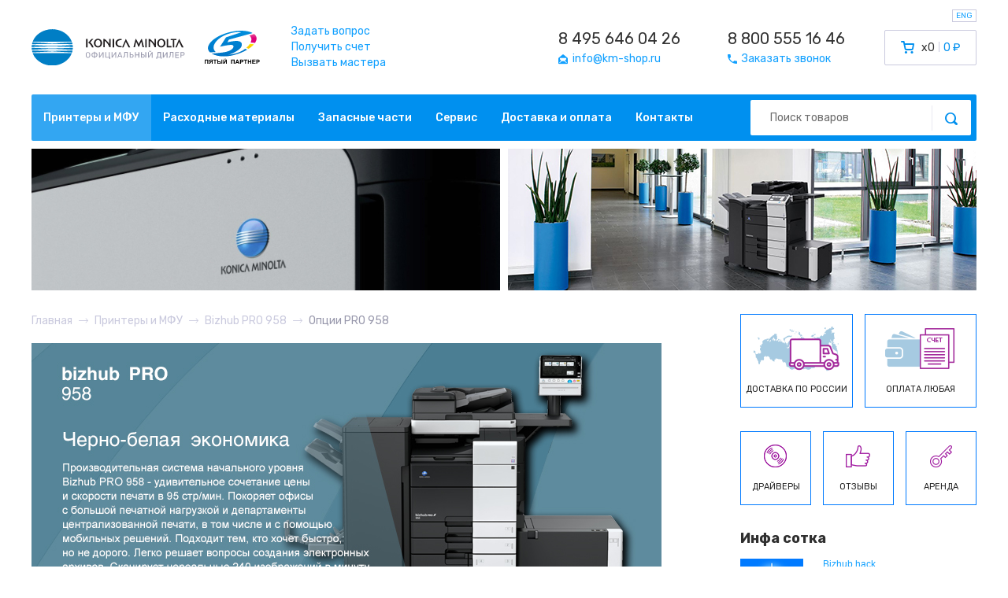

--- FILE ---
content_type: text/html; charset=utf-8
request_url: https://www.km-shop.ru/konica-minolta/professional-bizhub/PRO/958-options/UK-501.html
body_size: 9751
content:
<!DOCTYPE html>
<html lang="ru">
<head>
	<meta charset="UTF-8">
		<meta name="viewport" content="width=device-width, initial-scale=1">
		<meta name="format-detection" content="telephone=no">
		<title>KM SHOP — Принтеры и МФУ — для крупного бизнеса и типографий — PRO — Опции PRO 958</title>
	<meta name="description" content="Konica Minolta bizhub PRO 958 - дополнительные опции и конфигуратор модели">
	<meta name="keywords" content="958 опции, 958 аксессуары, 958 дополнительные, 958 постпечатка, 958 постпечать, 958 финишные, 
958 финишер, 958 буклетер, 958 брошюровщик, 958 кассета, 958 контроллер, 958 лоток">
	<link rel="icon" href="/km_favicon.ico" type="image/x-icon">
	
	<link rel="preconnect" href="https://fonts.gstatic.com">
	<link href="https://fonts.googleapis.com/css2?family=Rubik:wght@300;400;500;700&display=swap" rel="stylesheet">
	<link rel="preload" href="/assets/css/style.css?1725304417" as="style">

	<link rel="stylesheet" href="/assets/css/style.css?1725304417" type="text/css">
	<link rel="stylesheet" href="/css/index.css?1725312370" type="text/css">
	
		<link rel="stylesheet" href="/css/glide.core.css?1447683024">
	<link rel="stylesheet" href="/css/glide.theme.css?1447684177">
	
	<script type="application/ld+json">
		{
			"@context": "http://schema.org",
			"@type": "Organization",
			"url": "https://www.km-shop.ru",
			"logo": "https://www.km-shop.ru/images/template/logo.gif",
			"contactPoint": [
				{
					"@type": "ContactPoint",
					"telephone": "+7-495-646-0426",
					"contactType": "customer service"
				},
				{
					"@type": "ContactPoint",
					"telephone": "+7-800-555-1646",
					"contactType": "customer service"
				} 
			],
			"address": {
				"@type": "PostalAddress",
				"addressCountry": "Россия",
				"streetAddress": "ул. Советской Армии, дом 7",
				"addressLocality": "Москва",
				"telephone": "+7-495-646-0426"
			}
		}
	</script>

	<script src='/js/jquery.js'></script>
	<script src='/js/libs.js?1635532718'></script>
	<script src="/js/core.js?1759665237"></script>
	<script src='/js/jquery.inputmask.js'></script>
		<script src='/js/glide.js?1447683592'></script>
	<!-- <script src='https://cdnjs.cloudflare.com/ajax/libs/mustache.js/0.7.2/mustache.min.js'></script> -->
	<script src='/js/switchery.min.js?1414147954'></script>
	<script src="https://ulogin.ru/js/ulogin.js"></script>
	<script src="https://www.google.com/recaptcha/api.js"></script>
	
	</head>
<body class="new_design sub-1410 page-without-wrapper">
	<div id="mobile_overlay"></div>
	<div id="mobile_menu">
		<button type="button" class="close">&times;</button>
		<div class="menu row_inline">
						<a class="col" href="/">Главная</a>
			<a class="col" href="/konica-minolta/">Принтеры и МФУ</a>
			<a class="col" href="/toner/">Расходные материалы</a>
			<a class="col" href="/konica-minolta-parts/">Запасные части</a>
			<a class="col" href="/service/">Сервис</a>
			<a class="col" href="/delivery/">Доставка и оплата</a>
			<a class="col" href="/contacts/">Контакты</a>
			<a class="col" href="/all-responses/">Отзывы</a>
			<a class="col" href="/konica-minolta/archive/">Архив</a>
		</div>
		<form action="/search/" class="search_form">
			<input class="input" type="text" name="query" placeholder="Поиск товаров">
			<button type="submit" class="search_btn"><i class="fi fi-search"></i></button>
		</form>
	</div>
	<header id="new_header">
		<div class="container">
			<div class="top_block row align-center">
				<div class="logo row align-center">
					<a class="logo_konica" href="/"><img src="/assets/img/konica.svg" alt=""></a>
					<a class="logo_5p" href="https://5partner.ru"><img src="/assets/img/5partner.svg" alt=""></a>
				</div>
				<div class="links">
					<a href="/feedback/question/">Задать вопрос</a><br>
					<a href="/feedback/cashless/">Получить счет</a><br>
					<a href="/feedback/master/">Вызвать мастера</a>
				</div>
								<div class="contacts row">
										<div class="contact">
						<a href="tel:+74956460426" class="phone">8 495 646 04 26</a><br>						<a href="mailto:info@km-shop.ru"><i class="fi fi-email"></i><span>info@km-shop.ru</span></a>
					</div>
					<div class="contact">
						<a href="tel:+78005551646" class="phone">8 800 555 16 46</a><br>						<a href="/feedback/call/"><i class="fi fi-phone"></i><span>Заказать звонок</span></a>
					</div>
				</div>
				<div class="cart">
										<a href="/cart/" id="header_cart" class="row">
						<i class="fi fi-cart"></i>
						<span class="count">x0</span>
						<span class="sum">0 ₽</span>
					</a>
				</div>
				<div class="mobile_block row align-center">
					<a href="tel:+78005551646"><i class="fi fi-phone"></i></a>
					<a href="/cart/"><i class="fi fi-cart"></i></a>
					<button type="button" id="menu_toggle"><span></span><span></span><span></span></button>
				</div>
				<button type="button" class="toggle_lang" data-lang="en">ENG</button>
			</div>
			<div class="navmenu row align-center">
				<div class="menu row">
					<a class="col active" href="/konica-minolta/">Принтеры и МФУ</a><a class="col" href="/toner/">Расходные материалы</a><a class="col" href="/konica-minolta-parts/">Запасные части</a><a class="col" href="/service/">Сервис</a><a class="col" href="/delivery/">Доставка и оплата</a><a class="col" href="/contacts/">Контакты</a>				</div>
				<form action="/search/" class="search_form">
					<input class="input" type="text" name="query" placeholder="Поиск товаров">
					<button type="submit" class="search_btn"><i class="fi fi-search"></i></button>
				</form>
			</div>
			<div class="banners row">
				<img src="/assets/img/slide1new.jpg" width="595" height="180" alt="">
				<img src="/assets/img/slide2new.jpg" width="595" height="180" alt="">
			</div>
		</div>
	</header>

	<section id="breadcrumbs">
	<div class="container">
		<ul itemscope itemtype="http://schema.org/BreadcrumbList" class="row align-center flex-wrap">
			<li itemprop="itemListElement" itemscope itemtype="http://schema.org/ListItem"><a itemprop="item" href="/"><span itemprop="name">Главная</span></a><i class="fi fi-arrow-right"></i><meta itemprop="position" content="0"></li><li itemprop="itemListElement" itemscope itemtype="http://schema.org/ListItem"><a itemprop="item" href="/konica-minolta/"><span itemprop="name">Принтеры и МФУ</span></a><i class="fi fi-arrow-right"></i><meta itemprop="position" content="1"></li><li itemprop="itemListElement" itemscope itemtype="http://schema.org/ListItem"><a itemprop="item" href="/konica-minolta/professional-bizhub/PRO/958.html"><span itemprop="name">Bizhub PRO 958</span></a><i class="fi fi-arrow-right"></i><meta itemprop="position" content="2"></li><li itemprop="itemListElement" itemscope itemtype="http://schema.org/ListItem"><span itemprop="name">Опции PRO 958</span><meta itemprop="position" content="3"></li>		</ul>
	</div>
</section>
	<input type="hidden" name="auth_usr_id" id="auth_usr_id" value="0">
		<div class="wrapper ">

		<div id="page">
		<div class='inner'>
		<div class='left-col contacts-page' >	

	 
		
		<div class='new-pro-hdr' style='margin-top:0; padding-top:0;position:relative;'>
		 <div class='pro-header' style="background-image:url('/netcat_files/1438_576138.jpg');"><img id='pic2' class='proBlock show3' style='display:none;' src='' alt='' /></div>
		 <a name='opt_start'></a>
		 <div class='pro-menu'>
		  <ul>
				<li><a href='/konica-minolta/professional-bizhub/PRO/958.html#show1'>Описание</a></li>
				<li><a href='/konica-minolta/professional-bizhub/PRO/958.html#show2' >Комплектации</a></li>
				<li><a href='/konica-minolta/professional-bizhub/PRO/958.html#show3' class='active'>Опции</a></li>
				<li><a href='/konica-minolta/professional-bizhub/PRO/958.html#show4' >Расходные материалы</a></li>
		  </ul>
		 </div>
		</div>
		<p class='h2 spec proBlock show3 show1' style='border-bottom: none; display: block; position: relative; top:10px; margin-bottom: 30px; '>UK-501 Датчик двойной подачи листа для bizhub PRO 958</p>
	 


<div class='service-new good-page new_design_product_page'>



  <!-- primary info -->
  <div class='primary'>
	 <div class='wrap'>
		<div class='img opt-main-img'>
			 
			 
			 <img style='margin:0 auto;' src='/thumbs/cache/a2/54/a2542380722bfb9243143e865e7055a5.jpg' alt=''>
		</div>

		

		<p id='all_opts_in_item_wrapper'><a href='/konica-minolta/professional-bizhub/PRO/958.html#options' id='all_opts_in_item'>Все опции</a> 39</p>

	 </div>
  </div>

  <!-- details -->
  <div class='details'>
	 <div class='wrap'>
		<div class='purchace'>
			<div class='row align-center justify-space'>
				<div class='details_status'><a href="tel:+74956460426" class="call-us-link"><img src='/images/template/status-order-4.gif' alt='Наличие: 0/0' title='Наличие: 0/0' ></a></div>
				<div class='details_price'>
					
						
							29800 ₽
						
					
				</div>
				<div class='details_buy'>
					<form method='post' action='/netcat/modules/default/post.php'>
						<input type='hidden' name='cart_mode' value='add'>
						<input type='hidden' name='cart[136][3966]' value='1'>
						<input type='hidden' name='redirect_url' value='/cart/'>
						<input type='hidden' name='cart[136][3966]' value='1'>
						<a class="notify_btn js-available-notify" href="#available_notify" data-id="3966" data-class="136" data-picture="/thumbs/cache/9d/80/9d80d126a9662964e9e7a0b2332482df.jpg" data-title="UK-501">Уведомить</a>
					</form>
				</div>
			</div>
		</div>

		<div class='characteristics option-fullinfo'>
			  
			  <p><strong>Тип</strong>: оригинальный датчик двойной подачи листа, встраиваемый в автоподатчик документов, сигнализирует о двойной подаче и сообщает об ошибке.</p>
			  
			  <ul><li class='app_to_model'><strong>Подходит к моделям:</strong> Konica Minolta<br/>AccurioPrint: C759<br>bizhub: <a href='/konica-minolta/mfy/bizhub/758.html'>758</a> / <a href='/konica-minolta/mfy/bizhub/458e.html'>458e</a> / <a href='/konica-minolta/mfy/bizhub/558e.html'>558e</a> / <a href='/konica-minolta/mfy/bizhub/658e.html'>658e</a> / <a href='/konica-minolta/mfy/bizhub/C458.html'>C458</a> / <a href='/konica-minolta/mfy/bizhub/C558.html'>C558</a> / <a href='/konica-minolta/mfy/bizhub/C658.html'>C658</a> / <a href='/konica-minolta/mfy/bizhub/C659.html'>C659</a> / <a href='/konica-minolta/mfy/bizhub/C759.html'>C759</a><br>bizhub PRO: <a href='/konica-minolta/professional-bizhub/PRO/958.html'>958</a><br></li></ul>
		</div>

		<div class='note'>
		  
		</div>

	 </div>

  </div>
  <!-- /detailes !-->

  <div class='clear'></div>

  

  <div class='item-footer-side'>
	  <div class='ifs-wrapper'>

		  <div class='set cons-wrapper hideon'>
			  <div class='title'>Состав:</div>
			  <div class='border'></div>
		  </div>

	  </div><!-- /ifs-wrapper !-->
  </div><!-- /item-footer-side !-->

</div>



					<div class="end_left_col"></div>
				</div>
								<div class='right-col'>
					<div class="sidebar_info row" onclick="window.location.href = '/delivery/';" style="cursor: pointer;">
						<div class="info_item">
							<img class="info_img" src="/assets/img/delivery.png" alt="">
							<div class="info_title">Доставка по России</div>
						</div>
						<div class="info_item">
							<img class="info_img" src="/assets/img/payment.png" alt="">
							<div class="info_title">Оплата любая</div>
						</div>
					</div>
										<div class="sidebar_info row" style="margin-top: 30px;">
						<a class="info_item" href="/service/all-drivers/">
							<img class="info_img" src="/assets/img/icons/disk.png" width="32" height="32" alt="">
							<div class="info_title">Драйверы</div>
						</a>
						<a class="info_item" href="/all-responses/">
							<img class="info_img" src="/assets/img/icons/like.png" width="32" height="32" alt="">
							<div class="info_title">Отзывы</div>
						</a>
						<a class="info_item" href="https://5partner.ru/click-contract/">
							<img class="info_img" src="/assets/img/icons/key.png" width="32" height="32" alt="">
							<div class="info_title">Аренда</div>
						</a>
					</div>
					 



<div class='news'>
  <div class='h2' style='font-size: 18px;font-weight: bold;color: #2f2f2f;'>Инфа сотка</div>
  <ul>



<li class='with-preview'><div class='news-preview'><a href='http://5partner.ru/news/Bizhub+hack/?pgcnt=60'><img src='/netcat_files/238/315/good_idea_1_1.jpg' alt='Bizhub hack'></a></div>
               <div class='news-info'>
                  <a href='http://5partner.ru/news/Bizhub+hack/?pgcnt=60'>Bizhub hack</a>
                  <span><p>Серия подсказок «bizhub hack» сделает ваше общение с техникой Konica Minolta ...</p></span>
               </div></li><li class='with-preview'><div class='news-preview'><a href='http://5partner.ru/news/a3-color-2010-2025.html'><img src='/netcat_files/238/315/actual_a3_color_preview_2025.jpg' alt='за 2010г.-2025г. вообще все цветные Konica Minolta А3'></a></div>
               <div class='news-info'>
                  <a href='http://5partner.ru/news/a3-color-2010-2025.html'>за 2010г.-2025г. вообще все цветные Konica Minolta А3</a>
                  <span><p>На графике изображены цветные модели МФУ Konica Minolta формата А3 (кроме ...</p></span>
               </div></li><li class='with-preview'><div class='news-preview'><a href='http://5partner.ru/news/pro-color-2010-2024.html'><img src='/netcat_files/238/315/actual_pro_color_preview2.jpg' alt='за 2010г.-2024г. вообще все цветные Konica Minolta PRO'></a></div>
               <div class='news-info'>
                  <a href='http://5partner.ru/news/pro-color-2010-2024.html'>за 2010г.-2024г. вообще все цветные Konica Minolta PRO</a>
                  <span><p>На графике изображены цветные модели МФУ Konica Minolta формата PRO с учетом ...</p></span>
               </div></li><li class='with-preview'><div class='news-preview'><a href='http://5partner.ru/news/5partner_2022.html'><img src='/netcat_files/238/315/5partner_na_svyazi3_thumb1.jpeg' alt='5партнер на связи'></a></div>
               <div class='news-info'>
                  <a href='http://5partner.ru/news/5partner_2022.html'>5партнер на связи</a>
                  <span><p>Компания Пятый партнер не ушла с Российского рынка и продолжает работать. ...</p></span>
               </div></li><li class='with-preview'><div class='news-preview'><a href='http://5partner.ru/news/winner_2021.html'><img src='/netcat_files/238/315/5partner_winner_2021_2_low3_thumb1.jpeg' alt='5partner награды в 2022'></a></div>
               <div class='news-info'>
                  <a href='http://5partner.ru/news/winner_2021.html'>5partner награды в 2022</a>
                  <span><p>Очередной год подряд самый большой объем продаж оборудования Konica Minolta ...</p></span>
               </div></li><li class='with-preview'><div class='news-preview'><a href='http://5partner.ru/news/C4065-vs-C7090.html'><img src='/netcat_files/238/315/4065vs7090_17_preview.jpg' alt='C4065 vs C7090'></a></div>
               <div class='news-info'>
                  <a href='http://5partner.ru/news/C4065-vs-C7090.html'>C4065 vs C7090</a>
                  <span><p>В этой статье мы наглядно покажем чем отличается профессиональная модель ...</p></span>
               </div></li><li class='with-preview'><div class='news-preview'><a href='http://5partner.ru/news/AccurioPrint_C4065_action.html'><img src='/netcat_files/238/315/konica_minolta_AccurioPrint_C4065_banner_preview.jpg' alt='AccurioPrint C4065 - #простопоказываю'></a></div>
               <div class='news-info'>
                  <a href='http://5partner.ru/news/AccurioPrint_C4065_action.html'>AccurioPrint C4065 - #простопоказываю</a>
                  <span><p>В 2021 году среди профессиональных печатных машин завелась малая модель, ...</p></span>
               </div></li><li class='with-preview'><div class='news-preview'><a href='http://5partner.ru/news/bizhub_C257i_action.html'><img src='/netcat_files/238/315/konica_minolta_bizhub_c257i_low3.jpg' alt='Bizhub C257i - в поисках цвета'></a></div>
               <div class='news-info'>
                  <a href='http://5partner.ru/news/bizhub_C257i_action.html'>Bizhub C257i - в поисках цвета</a>
                  <span><p>Цветной МФУ Konica Minolta bizhub C257i обновленный офисный цветник, вышедший ...</p></span>
               </div></li><li class='with-preview'><div class='news-preview'><a href='http://5partner.ru/news/bizhub_C257i.html'><img src='/netcat_files/238/315/bizhub_C257i_preview_11_thumb1.jpeg' alt='C257i офис в цвете'></a></div>
               <div class='news-info'>
                  <a href='http://5partner.ru/news/bizhub_C257i.html'>C257i офис в цвете</a>
                  <span><p>Konica Minolta в 2021 году выпустила очередной хит цветной офисной бюджетной ...</p></span>
               </div></li><li class='with-preview'><div class='news-preview'><a href='http://5partner.ru/news/winner_2020.html'><img src='/netcat_files/238/315/2_thumb1.jpeg' alt='Когда Пятый становится первым'></a></div>
               <div class='news-info'>
                  <a href='http://5partner.ru/news/winner_2020.html'>Когда Пятый становится первым</a>
                  <span><p>Самый большой оборот в 2019 году по Konica Minolta у компании Пятый партнер. ...</p></span>
               </div></li><li class='with-preview'><div class='news-preview'><a href='http://5partner.ru/news/bizhub_C227_vs_C250i.html'><img src='/netcat_files/238/315/ffffffffff_thumb1.jpeg' alt='Bizhub C227 vs C250i что изменилось?'></a></div>
               <div class='news-info'>
                  <a href='http://5partner.ru/news/bizhub_C227_vs_C250i.html'>Bizhub C227 vs C250i что изменилось?</a>
                  <span><p>В 2019 году Konica Minolta выпускает bizhub C250i, которая отличается большим ...</p></span>
               </div></li><li class='with-preview'><div class='news-preview'><a href='http://5partner.ru/news/bizhub_C250i_C300i_C360i.html'><img src='/netcat_files/238/315/bizhub_C250i_150.jpg' alt='Bizhub C250i новый взгляд на МФУ'></a></div>
               <div class='news-info'>
                  <a href='http://5partner.ru/news/bizhub_C250i_C300i_C360i.html'>Bizhub C250i новый взгляд на МФУ</a>
                  <span><p>Новая серия МФУ Konica Minolta Bizhub C250i/C300i/C360i пришла на смену ...</p></span>
               </div></li><li class='with-preview'><div class='news-preview'><a href='http://5partner.ru/news/c3070l-vs-c6085.html'><img src='/netcat_files/238/315/news_thumb1.jpg' alt='C3070L vs C6085'></a></div>
               <div class='news-info'>
                  <a href='http://5partner.ru/news/c3070l-vs-c6085.html'>C3070L vs C6085</a>
                  <span><p>В этой статье мы наглядно покажем чем отличается профессиональная модель ...</p></span>
               </div></li><li class='with-preview'><div class='news-preview'><a href='http://5partner.ru/news/AccurioPrint_C3070L_action.html'><img src='/netcat_files/238/315/bbbbf8e0fd.jpg' alt='AccurioPrint C3070L - 30% усилий 70% результата'></a></div>
               <div class='news-info'>
                  <a href='http://5partner.ru/news/AccurioPrint_C3070L_action.html'>AccurioPrint C3070L - 30% усилий 70% результата</a>
                  <span><p>В 2018 году на рынке профессиональных печатных машин появилась… бла-бла-бла… ...</p></span>
               </div></li><li class='with-preview'><div class='news-preview'><a href='http://5partner.ru/news/AccurioPrint_C3070L.html'><img src='/netcat_files/238/315/thumb2.jpg' alt='AccurioPrint C3070L первый запуск'></a></div>
               <div class='news-info'>
                  <a href='http://5partner.ru/news/AccurioPrint_C3070L.html'>AccurioPrint C3070L первый запуск</a>
                  <span><p>Система AccurioPrint C3070L - предназначена для малых и средних коммерческих ...</p></span>
               </div></li><li class='with-preview'><div class='news-preview'><a href='http://5partner.ru/news/bizhub_C227_action.html'><img src='/netcat_files/238/315/konica_minolta_bihub_c227_thumb.jpg' alt='Bizhub C227 - офисный цветник'></a></div>
               <div class='news-info'>
                  <a href='http://5partner.ru/news/bizhub_C227_action.html'>Bizhub C227 - офисный цветник</a>
                  <span><p>Цветной МФУ Konica Minolta bizhub C227 самый популярный офисный цветник ...</p></span>
               </div></li><li class='with-preview'><div class='news-preview'><a href='http://5partner.ru/news/AccurioPrint_C2060L_action.html'><img src='/netcat_files/238/315/preview_thumb2.jpeg' alt='AccurioPrint C2060L - Аккурио Принтует'></a></div>
               <div class='news-info'>
                  <a href='http://5partner.ru/news/AccurioPrint_C2060L_action.html'>AccurioPrint C2060L - Аккурио Принтует</a>
                  <span><p>В июне 2017 года на рынке PRO печатных машин появилась универсальная модель. ...</p></span>
               </div></li><li class='with-preview'><div class='news-preview'><a href='http://5partner.ru/news/elite_partner_2017.html'><img src='/netcat_files/238/315/preview_thumb1.jpeg' alt='5партнер подтверждает статус Элит партнера Konica Minolta'></a></div>
               <div class='news-info'>
                  <a href='http://5partner.ru/news/elite_partner_2017.html'>5партнер подтверждает статус Элит партнера Konica Minolta</a>
                  <span><p>27 апреля 2017 компания Пятый партнер подтвердила свой наивысший статус ...</p></span>
               </div></li><li class='with-preview'><div class='news-preview'><a href='http://5partner.ru/news/bizhub_C258_action.html'><img src='/netcat_files/238/315/konica_minolta_bihub_c258_thumb_0.jpg' alt='Bizhub C258 - на замену вашим цветным карандашам'></a></div>
               <div class='news-info'>
                  <a href='http://5partner.ru/news/bizhub_C258_action.html'>Bizhub C258 - на замену вашим цветным карандашам</a>
                  <span><p>В 2016 году на смену Konica Minolta Bizhub C224e пришла новая усовершенствованная ...</p></span>
               </div></li><li class='with-preview'><div class='news-preview'><a href='http://5partner.ru/news/bizhub_C227_vs_C258.html'><img src='/netcat_files/238/315/1_thumb1.jpeg' alt='Bizhub C227 vs C258 да какая разница?'></a></div>
               <div class='news-info'>
                  <a href='http://5partner.ru/news/bizhub_C227_vs_C258.html'>Bizhub C227 vs C258 да какая разница?</a>
                  <span><p>В 2016 году Konica Minolta одновременно выпускает две линейки цветных МФУ ...</p></span>
               </div></li><li class='with-preview'><div class='news-preview'><a href='http://5partner.ru/news/bizhub_C227_С287.html'><img src='/netcat_files/238/315/bizhub_C227_novost_thumb1.jpeg' alt='Bizhub C227 достоин ли вашего офиса?'></a></div>
               <div class='news-info'>
                  <a href='http://5partner.ru/news/bizhub_C227_С287.html'>Bizhub C227 достоин ли вашего офиса?</a>
                  <span><p>Цветные МФУ bizhub C227 и C287 – доступные модели, основным предназначением ...</p></span>
               </div></li><li class='with-preview'><div class='news-preview'><a href='http://5partner.ru/news/bizhub_C224e_action_2013.html'><img src='/netcat_files/238/315/konica_minolta_bizhub_S224e_action_5partner_ipod_nano7_thumb1.jpeg' alt='Bizhub С224e, принтер изменился, акция продолжается'></a></div>
               <div class='news-info'>
                  <a href='http://5partner.ru/news/bizhub_C224e_action_2013.html'>Bizhub С224e, принтер изменился, акция продолжается</a>
                  <span><p>Время не стоит на месте и на смену МФУ Bizhub C224 пришла новая модель  ...</p></span>
               </div></li><li class='with-preview'><div class='news-preview'><a href='http://5partner.ru/news/bizhub_185.html'><img src='/netcat_files/238/315/bizhub_185_from_5partner_company_thumb1.jpeg' alt='МФУ Bizhub 185 для тех, кто умеет считать расходы'></a></div>
               <div class='news-info'>
                  <a href='http://5partner.ru/news/bizhub_185.html'>МФУ Bizhub 185 для тех, кто умеет считать расходы</a>
                  <span><p>Летом 2013г. Konica Minolta выпустила на рынок новую черно-белую профессиональную ...</p></span>
               </div></li><li class='with-preview'><div class='news-preview'><a href='http://5partner.ru/news/bizhub_C224e.html'><img src='/netcat_files/238/315/bizhub_C224e_C284e_C364e_thumb1.jpeg' alt='Bizhub C224e фейслифтинг популярной модели'></a></div>
               <div class='news-info'>
                  <a href='http://5partner.ru/news/bizhub_C224e.html'>Bizhub C224e фейслифтинг популярной модели</a>
                  <span><p>Линейка МФУ Konica Minolta Bizhub C224/C284/C364 получила обновление в  ...</p></span>
               </div></li><li class='with-preview'><div class='news-preview'><a href='http://5partner.ru/news/prime_partner_2013.html'><img src='/netcat_files/238/315/5partner_prime_partner_2013_konica_minolta_thumb1.jpeg' alt='5партнер подтверждает статус Прайм партнера Konica Minolta'></a></div>
               <div class='news-info'>
                  <a href='http://5partner.ru/news/prime_partner_2013.html'>5партнер подтверждает статус Прайм партнера Konica Minolta</a>
                  <span><p>15 февраля 2013 года компания Пятый партнер снова подтвердила свой высокий ...</p></span>
               </div></li><li class='with-preview'><div class='news-preview'><a href='http://5partner.ru/news/bizhub_C224_action.html'><img src='/netcat_files/238/315/bizhub_C224_action_Konica_Minolta_best_color_printer_thumb1.jpeg' alt='Bizhub С224, профессионально по цветному, время пришло'></a></div>
               <div class='news-info'>
                  <a href='http://5partner.ru/news/bizhub_C224_action.html'>Bizhub С224, профессионально по цветному, время пришло</a>
                  <span><p>Bizhub C224 цветной принтер работает за вас! В сентябре 2012 года появилась ...</p></span>
               </div></li><li class='with-preview'><div class='news-preview'><a href='http://5partner.ru/news/bizhub_PRO_C6000L_consumables_cost.html'><img src='/netcat_files/238/315/bizhub_PRO_C6000L_Konica_Minolta_5partner_moscow_dealer_thumb1.jpeg' alt='Bizhub PRO C6000L комплектация и себестоимость'></a></div>
               <div class='news-info'>
                  <a href='http://5partner.ru/news/bizhub_PRO_C6000L_consumables_cost.html'>Bizhub PRO C6000L комплектация и себестоимость</a>
                  <span><p>Bizhub PRO C6000L от Konica Minolta всего за несколько месяцев продаж зарекомендовал ...</p></span>
               </div></li><li class='with-preview'><div class='news-preview'><a href='http://5partner.ru/news/bizhub_PRO_C6000L_action.html'><img src='/netcat_files/238/315/bizhub_PRO_C6000L_present_thumb2.jpg' alt='Bizhub PRO C6000L акция, спешите успеть!'></a></div>
               <div class='news-info'>
                  <a href='http://5partner.ru/news/bizhub_PRO_C6000L_action.html'>Bizhub PRO C6000L акция, спешите успеть!</a>
                  <span><p>Идеальная цифра. В декабре 2011 года на рынке профессиональных печатных ...</p></span>
               </div></li><li class='with-preview'><div class='news-preview'><a href='http://5partner.ru/news/bizhub_PRO_C5501.html'><img src='/netcat_files/238/315/Bizhub_PRO_C5501_Konica_Minolta_5partner_thumb1.jpeg' alt='Bizhub PRO C5501 последний в Москве'></a></div>
               <div class='news-info'>
                  <a href='http://5partner.ru/news/bizhub_PRO_C5501.html'>Bizhub PRO C5501 последний в Москве</a>
                  <span><p>Сегодня, 12 октября 2011 года, компанией Пятый партнер был установлен последний ...</p></span>
               </div></li><li class='with-preview'><div class='news-preview'><a href='http://5partner.ru/news/prime_partner_2011.html'><img src='/netcat_files/238/315/Pyatyy_partner_i_Ko_Hasegava_thumb1.jpeg' alt='5партнер получает самый высокий статус Konica Minolta'></a></div>
               <div class='news-info'>
                  <a href='http://5partner.ru/news/prime_partner_2011.html'>5партнер получает самый высокий статус Konica Minolta</a>
                  <span><p>Сегодня, 14 февраля 2011 года глава Российского представительства компании ...</p></span>
               </div></li></ul>




</div>					<div class="clear"></div>
				</div>
							</div>
		</div>
	</div>
		
	
	<footer id="new_footer">
		<div class="yandex">
			<div class="container">
				<div class="row align-center">
					<div class="market_logo row align-center">
						<img src="/assets/img/yamarket.svg" alt="">
						<span>отзывы о компании</span>
					</div>
					<div class="rating_block">
						<div class="rating"><i class="fi fi-star"></i><i class="fi fi-star"></i><i class="fi fi-star"></i><i class="fi fi-star"></i><i class="fi fi-star"></i></div>
						<div class="rating_text">рейтинг магазина</div>
					</div>
					<div class="count_block">
						<div class="count">>500</div>
						<div class="count_text">на настоящий момент</div>
					</div>
					<div class="market_links row align-center">
						<a class="market_link" href="https://market.yandex.ru/shop--km-shop/1652/reviews" target="_blank">Все отзывы</a>
						<a class="market_link" href="https://market.yandex.ru/shop/1652/reviews/add?retpath=https%3A%2F%2Fmarket.yandex.ru%2Fshop--km-shop%2F1652%2Freviews&track=rev_sh" target="_blank">Оставить отзыв</a>
					</div>
				</div>
			</div>
		</div>
		<div class="contacts">
			<div class="container">
				<div class="row align-center justify-space">
										<a class="contact_link" href="tel:+78005551646">8 800 555 16 46</a>					<a class="contact_link" href="tel:+74956460426">8 495 646 04 26</a>					<a class="contact_link" href="mailto:info@km-shop.ru">info@km-shop.ru</a>
					<div><a class="map_link" href="/contacts/#map">Москва, 8-й проезд Марьиной Рощи 30</a></div>
					<div>Пн-Пт 10:00-17:00</div>
				</div>
			</div>
		</div>
		<div class="bottom_block">
			<div class="container">
				<div class="row align-top">
					<div class="logo">
						<div class="logo_5p"><img src="/assets/img/5partner.svg" alt=""></div>
						<div class="copyright">© 2004-2026 KM-SHOP.RU</div>
					</div>
					<div class="about">
						<div class="about_text">Компания «Пятый партнер» работает с 2004 года<br />
Элит-партнер Konica Minolta Business Solutions Russia<br />
Сервисный и гарантийный центр Konica Minolta<br />
Дистрибьютор оборудования на территории России</div>
						<div class="banks row align-center">
							<img src="/assets/img/sberbank.svg" alt="">
							<img src="/assets/img/visa.svg" alt="">
							<img src="/assets/img/mastercard.svg" alt="">
							<img src="/assets/img/mir.svg" alt="">
													</div>
					</div>
					<div class="navmenu row align-top">
						<div class="menu menu-production">
							<div class="menu_title">Продукция</div>
							<a href="/konica-minolta/" class="menu_link">Принтеры</a><br>
							<a href="/toner/" class="menu_link">Расходка</a><br>
							<a href="/konica-minolta-parts/" class="menu_link">Запчасти</a><br>
							<a href="/all-responses/" class="menu_link">Отзывы</a>
						</div>
						<div class="menu menu-info">
							<div class="menu_title">Информация</div>
							<a href="/news/" class="menu_link">Новости</a><br>
							<a href="/service/" class="menu_link">Сервис</a><br>
							<a href="/delivery/" class="menu_link">Доставка</a><br>
							<a href="/contacts/" class="menu_link">Контакты</a>
						</div>
						<div class="menu menu-callback">
							<div class="menu_title">Обратная связь</div>
							<a href="/feedback/question/" class="menu_link">Задать вопрос</a><br>
							<a href="/feedback/call/" class="menu_link">Заказать звонок</a><br>
							<a href="/feedback/cashless/" class="menu_link">Выписать счет</a><br>
							<a href="/feedback/master/" class="menu_link">Вызвать мастера</a>
						</div>
					</div>
				</div>
			</div>
		</div>
	</footer>

	<div class="title_tooltip" hidden></div>

	<div class="kms-popup"></div>

	<div class="kms-popup">
		<a href="#ajax_cart" class="open-ajax-cart"></a>
		<div id="ajax_cart" class="km-ajax-cart popup">
			<div class="popup_header row align-center">
				<div class="popup_title">Корзина</div>
				<button type="button" class="popup_close"><img src="/assets/img/icons/close.svg" width="10" height="10" alt=""></button>
			</div>
			<div id="ac-items"></div>
			<a href="/cart/" class="btn">Перейти в корзину</a>
		</div>
	</div>

	<div class="kms-popup">
		<a href="#available_notify" class="open-available-notify"></a>
		<div id="available_notify" class="popup">
			<button type="button" class="popup_close"><img src="/assets/img/icons/close.svg" width="10" height="10" alt=""></button>
			<div class="popup_header row align-center"></div>
			
<form class='notify_form'>
<input name='admin_mode' type='hidden' value='' />
<input type='hidden' name='nc_token' value='e960bf862d32b4c4c937122df8d18b54' /> 
<input name='catalogue' type='hidden' value='1' />
<input name='cc' type='hidden' value='2612' />
<input name='sub' type='hidden' value='1870' />
<input name='posting' type='hidden' value='1' />
<input name='curPos' type='hidden' value='0' />
<input name='f_Parent_Message_ID' type='hidden' value='' />

<input name='isNaked' type='hidden' value='1'/>
<input name='f_ItemClass' type='hidden'/>
<input name='f_ItemID' type='hidden'/>

<div class='field'>
	<div class='f_label'>ФИО</div>
	<input class='input' type='text' name='f_Name' required>
</div>
<div class='row'>
<div class='field'>
	<div class='f_label'>Email</div>
	<input class='input' type='email' name='f_Email' required>
</div>
<div class='field'>
	<div class='f_label'>Телефон</div>
	<input class='input kms-mask' type='tel' name='f_Phone' required>
</div>
</div>
<button type='submit' class='btn'>Уведомить о поступлении</button>
</form>		</div>
	</div>

	<div class="kms-popup">
		<div id="request_price" class="popup">
			<button type="button" class="popup_close"><img src="/assets/img/icons/close.svg" width="10" height="10" alt=""></button>
			<div class="popup_header row align-center"></div>
			
<form class='request_form'>
<input name='admin_mode' type='hidden' value='' />
<input type='hidden' name='nc_token' value='e960bf862d32b4c4c937122df8d18b54' /> 
<input name='catalogue' type='hidden' value='1' />
<input name='cc' type='hidden' value='2619' />
<input name='sub' type='hidden' value='131' />
<input name='posting' type='hidden' value='1' />
<input name='curPos' type='hidden' value='0' />
<input name='f_Parent_Message_ID' type='hidden' value='' />

<input name='isNaked' type='hidden' value='1'/>
<input name='f_TypeID' type='hidden'/>
<input name='f_ProductID' type='hidden'/>

<div class='field'>
	<div class='f_label'>ФИО</div>
	<input class='input' type='text' name='f_Name' required>
</div>
<div class='row'>
<div class='field'>
	<div class='f_label'>Email</div>
	<input class='input' type='email' name='f_Email' required>
</div>
<div class='field'>
	<div class='f_label'>Телефон</div>
	<input class='input kms-mask' type='tel' name='f_Phone' required>
</div>
</div>
<button type='submit' class='btn'>Запросить цену</button>
</form>		</div>
	</div>

	<script src="/assets/js/main.js?1725231651"></script>

	<!-- Графики для МФУ !-->
	
		<link rel="stylesheet" href="/js/plyr/plyr.css?1543486489">
	<script src="/js/plyr/plyr.js?1541760787"></script>
	
	
	<!-- Yandex.Metrika counter -->
	<script type="text/javascript" >
		(function(m,e,t,r,i,k,a){m[i]=m[i]||function(){(m[i].a=m[i].a||[]).push(arguments)};
		m[i].l=1*new Date();
		for (var j = 0; j < document.scripts.length; j++) {if (document.scripts[j].src === r) { return; }}
		k=e.createElement(t),a=e.getElementsByTagName(t)[0],k.async=1,k.src=r,a.parentNode.insertBefore(k,a)})
		(window, document, "script", "https://mc.yandex.ru/metrika/tag.js", "ym");

		ym(13373041, "init", {
			clickmap:true,
			trackLinks:true,
			accurateTrackBounce:true,
			webvisor:true
		});
	</script>
	<noscript><div><img src="https://mc.yandex.ru/watch/13373041" style="position:absolute; left:-9999px;" alt="" /></div></noscript>
	<!-- /Yandex.Metrika counter -->

	
	<input type="hidden" name="current_year" id="current_year" value="2026">
	<input type="hidden" name="debug_mode" id="debug_mode" value="0">
	<input type="hidden" name="current_sub" id="current_sub" value="1410">
</body>
</html>

--- FILE ---
content_type: image/svg+xml
request_url: https://www.km-shop.ru/assets/img/visa.svg
body_size: 579
content:
<svg width="41" height="13" fill="none" xmlns="http://www.w3.org/2000/svg"><path fill-rule="evenodd" clip-rule="evenodd" d="M28.756 8.698c.008-1.985-1.636-2.848-2.952-3.539-.883-.463-1.619-.85-1.606-1.445.01-.45.44-.93 1.38-1.053.466-.061 1.75-.108 3.207.563l.57-2.666A8.733 8.733 0 0026.314 0c-3.214 0-5.477 1.71-5.496 4.157-.02 1.81 1.615 2.82 2.847 3.421 1.267.617 1.693 1.011 1.688 1.562-.009.845-1.011 1.216-1.946 1.231-1.587.025-2.528-.414-3.273-.762l-.069-.032-.59 2.755c.76.35 2.163.652 3.619.668 3.416 0 5.652-1.688 5.663-4.302zM19.93.23l-2.69 12.573H13.99L16.679.23h3.252zm13.684 8.119l1.713-4.722.985 4.722h-2.698zm6.638 4.454h-3.009l-.391-1.877H32.68L32 12.803h-3.415l4.88-11.65c.234-.56.76-.923 1.384-.923h2.778l2.625 12.573zm-30.24 0L15.284.23h-3.417L8.482 8.788l-1.37-7.276C6.952.699 6.317.23 5.612.23H.078L0 .595c1.136.247 2.428.645 3.208 1.07.48.26.616.486.774 1.104l2.593 10.034h3.439z" fill="#182E66"/></svg>